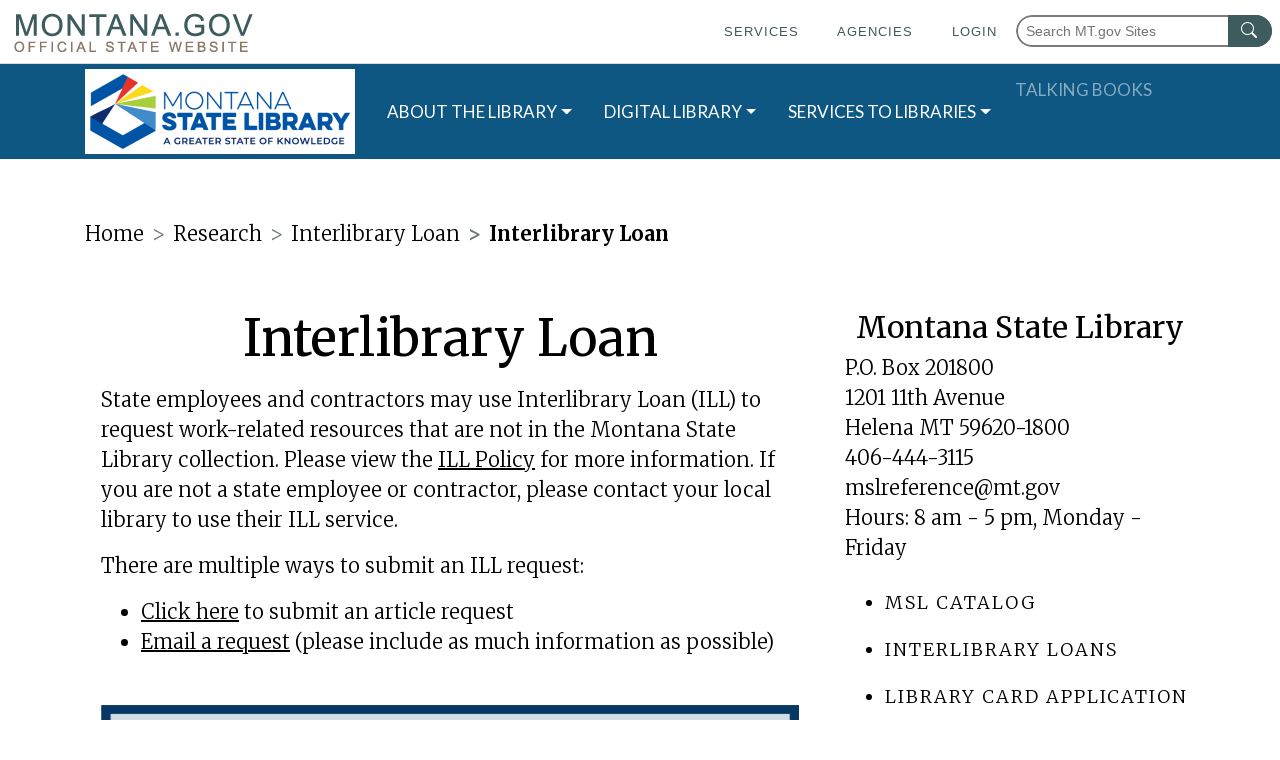

--- FILE ---
content_type: text/html
request_url: https://msl.mt.gov/research/interlibrary_loan/
body_size: 8377
content:
<!DOCTYPE html>
<html xmlns="http://www.w3.org/1999/xhtml" lang="en">
	<head>
		<meta content="751adcdb0a1601d90bd9ae5786dcb206" name="id"/>
		<meta charset="utf-8"/>
		<meta content="width=device-width, initial-scale=1, shrink-to-fit=no" name="viewport"/>
		<!-- Google tag (gtag.js) -->
        <script async="" src="https://www.googletagmanager.com/gtag/js?id=G-5DM3XQV74Y" type="text/javascript"></script>
        <script type="text/javascript">
  window.dataLayer = window.dataLayer || [];
  function gtag(){dataLayer.push(arguments);}
  gtag('js', new Date());

  gtag('config', 'G-5DM3XQV74Y');
</script> 


		
		
		<title>
			Interlibrary Loan
		</title>
		
	<!--<link as="style" href="_files/css/styles.css" rel="preload"/>-->
	<!--<link as="style" href="https://template.mt.gov/resources/template/template.css" rel="preload"/>-->
	<!--<link as="script" href="https://template.mt.gov/resources/template/template.js" rel="preload"/>-->
	<!--<link as="style" href="https://stackpath.bootstrapcdn.com/bootstrap/4.5.2/css/bootstrap.min.css" integrity="sha384-JcKb8q3iqJ61gNV9KGb8thSsNjpSL0n8PARn9HuZOnIxN0hoP+VmmDGMN5t9UJ0Z" rel="preload"/>-->
	<!--<link as="image" href="https://template.mt.gov/resources/template/montanalogo.png" rel="preload"/>-->
	<!--<link as="image" href="https://template.mt.gov/resources/template/search-icon.png" rel="preload"/>-->
	<!--<link href="https://cdn.userway.org" rel="preconnect"/>-->
	<!--<link href="https://api.userway.org" rel="preconnect"/>-->

		<link href="../../_files/images/favicon.ico" rel="shortcut icon"/>
		
    <link href="https://template.mt.gov/resources/template/template.css" rel="stylesheet"/>
	<script src="https://template.mt.gov/resources/template/template.js"></script>

		
	<link href="https://fonts.googleapis.com" rel="preconnect"/>
	<link href="https://fonts.gstatic.com" rel="preconnect"/>
	<link href="https://fonts.googleapis.com/css2?family=Lato:ital,wght@0,300;0,400;0,700;0,900;1,400&amp;family=Merriweather:ital,wght@0,300;0,400;0,700;1,400&amp;display=swap" rel="stylesheet"/>
	<link crossorigin="anonymous" href="https://cdn.jsdelivr.net/npm/bootstrap@4.5.3/dist/css/bootstrap.min.css" integrity="sha384-TX8t27EcRE3e/ihU7zmQxVncDAy5uIKz4rEkgIXeMed4M0jlfIDPvg6uqKI2xXr2" rel="stylesheet"/>
	<link href="../../_files/css/styles.css" rel="stylesheet"/>

		

		
		


<meta content="751adcdb0a1601d90bd9ae5786dcb206" name="cascade-page-id"/>
<meta content="Montana State Library - MSL" name="cascade-site-name"/>
<meta content="research/interlibrary_loan/index" name="cascade-page-path"/>
<meta content="Tue Dec 09 15:01:16 MST 2025" name="cascade-last-published-on"/>
<meta content="Thu Aug 24 09:52:38 MDT 2023" name="cascade-last-modified-on"/>
<meta content="Interlibrary Loan" name="cascade-display-name"/>
<meta content="Interlibrary Loan" name="cascade-title"/>



	</head>
	<body data-offset="15" data-spy="scroll" data-target="#chat-button">
		<div id="template-page-wrapper">
			<div id="content-wrapper">
				                                                    <nav class="navbar navbar-dark navbar-expand-xl">
        <div class="container">
            <a class="navbar-brand" href="../../index"><img alt="Site Name" id="logo" src="../../_images/MSL-GSShort.png"/></a>
            <button aria-controls="navbarNav" aria-expanded="false" aria-label="Toggle navigation" class="navbar-toggler" data-target="#navbarNav" data-toggle="collapse" type="button">
                <span class="navbar-toggler-icon"></span>
            </button>
            <div class="collapse navbar-collapse" id="navbarNav">
                <ul class="navbar-nav">
                                                                    <li class="nav-item dropdown mega-menu-dropdown">
        <a aria-expanded="false" aria-haspopup="true" class="nav-link dropdown-toggle" data-toggle="dropdown" href="#" role="button">ABOUT THE LIBRARY</a>
        <div class="dropdown-menu mega-menu w-100 p-3">
            <a class="close" href="#" role="button"><img alt="Close" src="../../_files/images/close.png"/>CLOSE</a>
            <div class="row justify-content-center">
<div class="col-lg-auto">
<ul>
<li><a class="nav-heading" href="../../about/mission/index">OUR WORK</a></li>
<li><a href="../../about/mission/welcome">Welcome</a></li>
<li><a href="../../about/mission/overview">Our Brand</a></li>
<li><a href="../../about/mission/page">Using Our Services</a></li>
<li><a href="../../2025-Legislative-Session">2025 Legislative Session</a></li>
</ul>
</div>
<div class="col-lg-4">
<ul>
<li><a class="nav-heading" href="/about/commission_councils">COMMISSION &amp; COUNCILS</a></li>
<li><a href="../../about/commission_councils/commission/index">Montana State Library Commission</a></li>
<li><a href="../../about/commission_councils/montana_land_information_advisory_council/index">Montana Geospatial Information Advisory Council</a></li>
<li><a href="../../libraries/library_development/index1">Federations</a></li>
</ul>
</div>
<div class="col-lg-auto">
<ul>
<li><a class="nav-heading" href="https://directory.mt.gov/govt/state-dir/agency/library">STAFF</a></li>
<li><a class="nav-heading" href="../../about/news">NEWS</a></li>
<li><a class="nav-heading" href="../../about/publications/index">PUBLICATIONS</a></li>
<li><a class="nav-heading" href="../../MSL-Policies">POLICIES</a></li>
</ul>
</div>
<div class="col-lg-auto">
<ul>
<li><a class="nav-heading" href="../../about/grants/index">GRANTS</a></li>
<li><a class="nav-heading" href="../../about/jobs">MSL JOBS</a></li>
<li><a class="nav-heading" href="../../publishingrights">PUBLISHING RIGHTS</a></li>
</ul>
</div>
</div>
        </div>
    </li>
                                                                                    <li class="nav-item dropdown mega-menu-dropdown">
        <a aria-expanded="false" aria-haspopup="true" class="nav-link dropdown-toggle" data-toggle="dropdown" href="#" role="button">DIGITAL LIBRARY</a>
        <div class="dropdown-menu mega-menu w-100 p-3">
            <a class="close" href="#" role="button"><img alt="Close" src="../../_files/images/close.png"/>CLOSE</a>
            <div class="row justify-content-center">
<div class="col-lg-3"><br/>
<ul>
<li style="list-style-type: none;">
<ul>
<li><strong><a href="../state_publications/index">Government Information-State</a> </strong>
<ul class="list-second">
<li><a href="../state_publications/mtgov_connect/index">MT.Gov Web Archive</a><a href="../state_publications/mtgov_connect/index"></a> <a href="../state_publications/mtgov_connect/embed_page_history"></a></li>
<li><a href="https://archive.org/details/MontanaStateLibrary">Digitize</a><a href="https://archive.org/details/MontanaStateLibrary">d</a><a href="https://archive.org/details/MontanaStateLibrary"> State</a><a href="https://archive.org/details/MontanaStateLibrary"> Publicatio</a><a href="https://archive.org/details/MontanaStateLibrary">ns </a></li>
</ul>
</li>
<li><a href="../Local-Government-Information/Local-Government-Web-Archive"><strong>Government Information-Local Montana</strong></a></li>
<li><strong><a href="../Federal_Publications/index">Government Information-Federal</a></strong></li>
</ul>
</li>
</ul>
<br/>
<ul>
<li><a href="../resources/index"> <strong>Research Resources</strong></a>
<ul class="list-second">
<li><a href="index">InterLibrary Loan</a></li>
<li><a href="../index">Submit your request</a></li>
<li><a href="borrowing_request/article_request">Article Request</a></li>
<li><a href="https://montanastatelib.on.worldcat.org/discovery">Resource Request</a></li>
<li><a href="interlibrary_loan_policy">ILL Policy</a></li>
<li><a href="https://docs.msl.mt.gov/central_services/staff_handbook/comm_pols/31_circ.pdf">Access Policy</a></li>
</ul>
</li>
</ul>
</div>
<div class="col-lg-3">
<ul>
<li><a class="nav-heading" href="../../geoinfo/index">GEOGRAPHIC INFORMATION CLEARINGHOUSE</a></li>
<li><strong> <a href="../../geoinfo/data/index">Data</a> </strong></li>
<li><strong><a href="../../geoinfo/GIS_Community/GIS_Coordination/MLIA_Grants">MGIA Grants</a></strong>
<ul class="list-second">
<li><a href="https://mslservices.mt.gov/geographic_information/data/datalist">Data List</a></li>
<li><a href="https://mslservices.mt.gov/geographic_information/data/databundler/">Data Bundler</a></li>
<li><strong> <a href="../../geoinfo/data/msdi/index">Montana Spatial Data Infrastructure (MSDI)</a> </strong>
<ul class="list-third">
<li><a href="../../geoinfo/msdi/administrative_boundaries/index">Administrative Boundaries</a></li>
<li><a href="../../geoinfo/msdi/cadastral/index">Cadastral</a></li>
<li><a href="../../geoinfo/msdi/climate/index">Climate</a></li>
<li><a href="../../geoinfo/msdi/elevation/index">Elevation</a></li>
<li><a href="../../geoinfo/msdi/geographic_names/index">Geographic Names</a></li>
<li><a href="../../geoinfo/msdi/geology/index">Geology</a></li>
<li><a href="../../geoinfo/msdi/hydrography/index">Hydrography</a></li>
<li><a href="../../geoinfo/msdi/hydrologic_units/index">Hydrologic Units</a></li>
<li><a href="../../geoinfo/msdi/land_use_land_cover/index">Land Use/Land Cover</a></li>
<li><a href="../../geoinfo/msdi/mapping_control/index">Mapping Control</a></li>
<li><a href="../../geoinfo/msdi/orthoimagery/index">Orthoimagery</a></li>
<li><a href="../../geoinfo/msdi/soils/index">Soils</a></li>
<li><a href="../../geoinfo/msdi/structures_and_addresses/index">Structures &amp; Addresses</a></li>
<li><a href="../../geoinfo/msdi/transportation/index">Transportation</a></li>
<li><a href="../../geoinfo/msdi/wetlands/index">Wetlands</a></li>
</ul>
</li>
<li><strong> <a href="../../geoinfo/data/Aerial_Photos/index">Aerial Photographs</a> </strong></li>
<li><strong> <a href="https://mslservices.mt.gov/geographic_information/data/topographic/">USGS Topographic Maps</a> </strong></li>
<li><strong> <a href="../../geoinfo/data/montana_channel_migration_zones/index">Channel Migration Zones</a> </strong></li>
<li><strong> <a href="../../geoinfo/data/flathead_basin_mapping_project_-_2009/index">Flathead Basin Mapping Project</a> </strong></li>
</ul>
</li>
</ul>
</div>
<div class="col-lg-3">
<ul class="list-second">
<li><strong> <a href="../../geoinfo/data/yellowstone_river/index">Yellowstone River Corridor Clearinghouse</a> </strong></li>
<li><strong> <a href="../../geoinfo/data/web_services">Web Services</a> </strong></li>
</ul>
<ul>
<li><strong> <a href="../../geoinfo/applications/index">Applications</a> </strong>
<ul class="list-second">
<li><a href="../../geoinfo/applications/index">Data and Maps</a></li>
<li><a href="../../geoinfo/applications/Natural_Resource_and_Water_Applications">Natural Resources and Water</a></li>
<li><a href="../../geoinfo/applications/Subject_Guides">Subject Guides</a></li>
<li><a href="../../geoinfo/applications/Tools">Tools</a></li>
</ul>
</li>
<li><strong> <a href="https://msl.mt.gov/maps">Maps</a> </strong></li>
<li><strong> <a href="https://nris.msl.mt.gov/">NRIS</a> </strong></li>
<li><strong> <a href="/geoinfo/water_information_system">Water</a> </strong></li>
<li><strong> <a href="../../geoinfo/GIS_Community/index">GIS Community</a> </strong>
<ul class="list-second">
<li><a href="../../geoinfo/GIS_Community/GIS_Coordination/index">State GIS Coordination</a></li>
<li><a href="https://mslservices.mt.gov/geographic_information/applications/geographicnamesadvisor">State Geographic Names Advisor</a></li>
<li><a href="../../geoinfo/data/msdi/index">MSDI Working Groups</a></li>
<li><a href="https://www.magip.org/">MAGIP</a></li>
<li><a href="../../about/jobs">Montana State Library Careers</a></li>
</ul>
</li>
<li><strong> <a href="/mtsrn">Montana State Reference Network</a></strong></li>
<li><strong> <a href="/geoinfo/Help/">Help</a></strong></li>
</ul>
</div>
<div class="col-lg-3">
<ul>
<li><a class="nav-heading" href="https://mtnhp.mt.gov/">NATURAL HERITAGE PROGRAM</a></li>
<li><strong> <a href="https://fieldguide.mt.gov/">Field Guide</a> </strong></li>
<li><strong> <a href="https://mtnhp.org/MapViewer/">Map Viewer</a> </strong></li>
<li><a class="nav-heading" href="../../geoinfo/nrcs_partnership/index">NRCS PARTNERSHIP</a></li>
</ul>
</div>
</div>
        </div>
    </li>
                                                                                    <li class="nav-item dropdown mega-menu-dropdown">
        <a aria-expanded="false" aria-haspopup="true" class="nav-link dropdown-toggle" data-toggle="dropdown" href="#" role="button">SERVICES TO LIBRARIES</a>
        <div class="dropdown-menu mega-menu w-100 p-3">
            <a class="close" href="#" role="button"><img alt="Close" src="../../_files/images/close.png"/>CLOSE</a>
            <div class="row justify-content-center">
<div class="col-lg-auto">
<ul>
<li><a class="nav-heading" href="../../libraries/contact_us">CONTACT US</a></li>
<li><a class="nav-heading" href="https://mslservices.mt.gov/aspen/">ASPEN: LIBRARY DIRECTORY </a></li>
<li><a class="nav-heading" href="../../libraries/hotspotlendingprogram">HOT SPOT LENDING PROGRAM</a></li>
<li><a class="nav-heading" href="../../libraries/library_services_support">LIBRARY SERVICES SUPPORT</a></li>
</ul>
</div>
<div class="col-lg-auto">
<ul>
<li><a class="nav-heading" href="../../libraries/learning/Certification">CERTIFICATION PROGRAM</a></li>
<li><a href="../../libraries/learning/Continuing-Education">Continuing Education</a></li>
<li><a href="https://mtstatelibrary.moonami.com/">MSL Learn</a><a href="/libraries/library_development/consulting/library_administration/index"></a></li>
</ul>
</div>
<div class="col-lg-auto">
<ul>
<li><a class="nav-heading" href="../../libraries/LibraryCareers">LIBRARY CAREERS</a></li>
<li><a class="nav-heading" href="../../libraries/library_development/index">LIBRARY DEVELOPMENT</a><a class="mr_billow" href="../../libraries/library_development/statistics"></a></li>
<li><a class="nav-heading" href="../../libraries/lifelonglearning/index">LIFELONG LEARNING</a></li>
</ul>
</div>
<div class="col-lg-auto">
<ul>
<li><a class="nav-heading" href="../../libraries/statewide_projects/courier/index">MONTANA COURIER ALLIANCE</a></li>
<li><a class="nav-heading" href="../../libraries/statewide_projects/montanalibrary2go/index">MONTANALIBRARY2GO</a></li>
<li><a class="nav-heading" href="../../libraries/Montana-Library-Network">MONTANA LIBRARY NETWORK</a></li>
<li><a class="nav-heading" href="../../libraries/statewide_projects/montana_history_portal/Index">MONTANA HISTORY PORTAL</a></li>
<li><a class="nav-heading" href="../../libraries/statewide_projects/montana_shared_catalog/index">MONTANA SHARED CATALOG</a></li>
<li><a class="nav-heading" href="../../libraries/statewide_projects/oclc_services/index">OCLC SERVICES</a></li>
</ul>
</div>
</div>
        </div>
    </li>
                                                                                        <li class="nav-item">
            <a class="nav-link      " href="../../tbl/index">TALKING BOOKS</a>
        </li>
                                                    </ul>
            </div>
        </div>
    </nav>


			    

			    

				<main class="bg-white">
				    
					    <nav aria-label="breadcrumb" class="breadcrumbs container">
        <ol class="breadcrumb">
            <li class="breadcrumb-item"><a href="/">Home</a></li>
                                                                        <li class="breadcrumb-item"><a href="../index">Research</a></li>
                                                                                                            <li class="breadcrumb-item"><a href="index">Interlibrary Loan</a></li>
                                                                                    <li aria-current="page" class="breadcrumb-item active">Interlibrary Loan</li>
                                    </ol>
    </nav>

					


                            <div class="container">
                    <div class="row">                                    <div class="col order-1">
                                                <h1>Interlibrary Loan</h1>
                    <div class="content-block m-3">
                            <p>State employees and contractors may use Interlibrary Loan (ILL) to request work-related resources that are not in the Montana State Library collection. Please view the <a href="interlibrary_loan_policy" rel="noopener" target="_blank"> ILL Policy</a> for more information. If you are not a state employee or contractor, please contact your local library to use their ILL service.</p>
<p>There are multiple ways to submit an ILL request:</p>
<ul>
<li><a href="borrowing_request/article_request">Click here</a> to submit an article request</li>
<li><a href="mailto:MSLLoan@mt.gov?subject=Interlibrary%20Loan%20Request">Email a request</a> (please include as much information as possible)</li>
</ul>
<h5>&#160;</h5>
<p><img alt="Using MSL's Interlibrary Loan Service" class="d-block img-fluid mx-auto" height="892" src="http://docs.msl.mt.gov/lis/images/MSL_ILL_infographic.png" width="1197"/></p>
<div class="alert alert-secondary" role="alert">
<p><strong>NOTE:</strong> The material you receive through our Interlibrary Loan service may be protected by copyright law.</p>
<p>The copyright law of the United States (Title 17, U.S. Code) governs the making of photocopies or other reproductions of copyrighted material. Under certain conditions specified in the law, libraries and archives are authorized to furnish a photocopy or other reproduction. One of these specified conditions is that the photocopy or other reproduction is not to be "used for any other purpose other than private study, scholarship, or research." If a user makes a request for, or later uses, a photocopy or reproduction for purposes in excess of &#8220;fair use,&#8221; that user may be liable for copyright infringement. This institution reserves the right to refuse any copying which, in its judgment, violates copyright law.</p>
</div>
            </div>
                            </div>
                    <div class="col-lg-4 order-lg-1">
                        <div class="side">
                                                            <h3>Montana State Library</h3>
<p>P.O. Box 201800<br/><span>1201 11th Avenue</span><br/> Helena MT 59620-1800<br/> 406-444-3115<br/> <a href="mailto:mslreference@mt.gov?subject=Research%20Resources">mslreference@mt.gov</a><br/> Hours: 8 am - 5 pm, Monday - Friday</p>
<ul>
<li><a href="http://mtsc.sdp.sirsi.net/client/en_US/MSL/?">MSL Catalog</a></li>
<li><a href="index">Interlibrary Loans</a></li>
<li><a href="state_employee_library_card">Library Card Application</a></li>
<li><a href="../resources/index-old">Research Resources</a></li>
<li><a href="#https://msl.mt.gov/research/Federal_Publications/">Federal Government Information</a></li>
<li><a href="../state_publications/index">State Government Information</a></li>
<li><a href="../../geoinfo/index">Geographic Information</a><a href="../state_publications/index"></a></li>
</ul>
<div class="row">
<div class="col-md-6">
<div class="row">
<div class="col-md-6">
<div class="row">
<div class="col-md-4">
<p> </p>
</div>
</div>
<p> </p>
</div>
</div>
<p> </p>
</div>
</div>
                                </div>
                    </div>
                            </div>        </div>
    
				</main>
				


    <div class="footer pt-4 pb-3">
        <div class="container-fluid">
            <div class="row">
                                                            <div class="col-lg-3">
                            <img alt="MSL Logo" class="d-block img-fluid mx-auto" height="75" src="../../_images/MSL-GSLong_grayRev.png" width="198"/>
                                                    </div>
                                                                                <div class="col-lg-3">
                            <h4>CONTACT US:</h4>
<div class="row no-gutters">
<div class="col">
<ul class="list-unstyled">
<li><address><strong>PO Box 201800, or<br/>1201 11th Ave <br/>Helena, Montana 59620 </strong></address></li>
<li>Hours: Monday-Friday <br/>8AM-5PM</li>
</ul>
</div>
<div class="col">
<ul class="list-unstyled">
<li>Phone: (406) 444-3115 <br/>Toll Free: (800) 338-5087 <br/>TTY: Montana Relay 711</li>
<li><a href="../../accessibility">Accessibility Statement</a></li>
<li><strong>Email: <a href="https://directory.mt.gov/govt/state-dir/agency/library">View Directory</a> </strong></li>
</ul>
</div>
</div>
                                                    </div>
                                                                                <div class="col-lg-3">
                            <h4>QUICK LINKS:</h4>
<div class="row no-gutters">
<div class="col">
<ul>
<li><a href="../../about/news">News</a></li>
<li><a href="https://msl.mt.gov/maps">Maps</a></li>
<li><a href="../../privacy">Privacy Policy</a></li>
<li><a href="https://msl.mt.gov/about/publications/statistics/">Dashboards</a></li>
</ul>
</div>
<div class="col">
<ul>
<li><a href="https://mslservices.mt.gov/aspen/events/">Calendar</a></li>
<li><a href="../../about/publications/reference_services">Visit Us</a></li>
<li><a href="https://www.youtube.com/channel/UCYr45bzGZAeV7PZJgZvwwPQ">Library Videos</a></li>
<li><a href="state_employee_library_card">Apply for a Library Card</a></li>
</ul>
</div>
</div>
                                                    </div>
                                                                                <div class="col-lg-3">
                            <h4>FOLLOW US:</h4>
                                                            <div class="mt-3">
                                        <ul class="social-links nav justify-content-center">  
                        <li class="nav-item">
                <a aria-label="MSL facebook" class="nav-link" href="https://www.facebook.com/MontanaStateLibrary/">
                    <i alt="MSL social media" aria-hidden="true" class="fab fa-facebook-f fa-lg"></i>
                </a>
            </li>
                                <li class="nav-item">
                <a aria-label="MSL twitter" class="nav-link" href="https://twitter.com/mtstatelibrary?lang=en">
                    <i alt="MSL social media" aria-hidden="true" class="fab fa-twitter fa-lg"></i>
                </a>
            </li>
                                <li class="nav-item">
                <a aria-label="MSL instagram" class="nav-link" href="https://www.instagram.com/montanastatelibrary/">
                    <i alt="MSL social media" aria-hidden="true" class="fab fa-instagram fa-lg"></i>
                </a>
            </li>
                                <li class="nav-item">
                <a aria-label="MSL youTube" class="nav-link" href="https://www.youtube.com/channel/UCYr45bzGZAeV7PZJgZvwwPQ">
                    <i alt="MSL social media" aria-hidden="true" class="fab fa-youtube fa-lg"></i>
                </a>
            </li>
                    </ul>

                                </div>
                                                    </div>
                                                </div>
            <div class="row">
             <!--<div class="col-xs-6 pull-left px-5"><a href="#" id="WebpageHistorySpan" onClick="javascript:getWayBackArchiveLink();" title="Get Webpage History">Page History</a></div>-->
             <div class="col-xs-6 pull-right"><a href="https://msl.mt.gov/use-of-google-analytics">Cookies &amp; Google Analytics</a></div>
            </div>
           
        </div>
    </div>

				
				
    <!-- This is the script tag for the 'UserWay' accessibility widget SKM 4/26/2019 -->
<!--<script type="text/javascript">-->
<!--    var _userway_config = {-->
<!--    /* uncomment the following line to override default position*/-->
<!--    position: '2',-->
<!--    /* uncomment the following line to override default size (values: small, large)*/-->
<!--    /* size: 'large', */-->
<!--    /* uncomment the following line to override default language (e.g., fr, de, es, he, nl, etc.)*/-->
<!--    /* language: 'en-US', */-->
<!--    /* uncomment the following line to override color set via widget (e.g., #053f67)*/-->
<!--    /* color: '#053f67', */-->
<!--    /* uncomment the following line to override type set via widget(1=person, 2=chair, 3=eye)*/-->
<!--    /* type: '1', */-->
<!--    /* uncomment the following line to override support on mobile devices*/-->
<!--    /* mobile: true, */-->
<!--    account: 'yZXP5WfKmS'-->
<!--    };-->
<!--</script>-->
<!--script async="async" src="https://cdn.userway.org/widget.js" type="text/javascript"></script -->

				<a class="btn btn-secondary" href="#" id="back-to-top" title="Back To Top"><i class="fas fa-angle-up"></i></a>
			</div>
		</div>
		
	<script crossorigin="anonymous" integrity="sha256-9/aliU8dGd2tb6OSsuzixeV4y/faTqgFtohetphbbj0=" src="https://code.jquery.com/jquery-3.5.1.min.js"></script>
	<script crossorigin="anonymous" integrity="sha384-B4gt1jrGC7Jh4AgTPSdUtOBvfO8shuf57BaghqFfPlYxofvL8/KUEfYiJOMMV+rV" src="https://stackpath.bootstrapcdn.com/bootstrap/4.5.2/js/bootstrap.min.js"></script>	
	<script crossorigin="anonymous" src="https://kit.fontawesome.com/95903f7bfc.js"></script>
	<script src="../../_files/js/scripts.js"></script>
	<script src="../../_files/js/search.js"></script>
	<script src="../../_files/js/news-gallery.js?ver=2"></script>
	<script src="../../_files/js/responsive_scaling_tableau.js"></script>
	<script data-cookiecategory="analytics" src="https://cdn.jsdelivr.net/gh/orestbida/cookieconsent@v2.9.1/dist/cookieconsent.js"></script>

		
	</body>
</html>

--- FILE ---
content_type: text/css
request_url: https://msl.mt.gov/_files/css/styles.css
body_size: 6112
content:
/********************************** GLOBAL ************************************/
:focus {
  outline: none;
  box-shadow: 0 0 0 3px #E3352A;
}
 body {
	 background-image:none !important;
	 color:#000;
	 font-family: 'Lato', sans-serif;
}
 h1, h2, h3{
	 text-align:center;
	 font-family: 'Merriweather', serif;
	 font-size: 50px;
}
 h2{
	 font-size:40px;
}
 h3{
	 font-size:30px;
}
a {
	 color:#000;
}
 a:hover {
	 color:#000;
}
 main p, main li{
	 font-family: 'Merriweather', serif;
	 font-weight: 300;
	 font-size: 20px;
}
 b, strong {
	 font-weight: 900;
}
 fieldset, form, table {
	 margin: 0;
}
 figure{
	 margin: 0 auto 15px auto;
	 padding: 15px 15px 0 15px;
	 border: 1px solid #ccc;
	 box-shadow: 0 .125rem .25rem rgba(0,0,0,.075)!important;
	 text-align: center;
}
 figure img{
	 display: block;
	 margin:0 auto;
	 border: 1px solid #ccc;
}
 figure>figcaption {
	 font-size: 14px;
	 text-align: center;
	 margin-top: 10px;
	 font-style: italic;
	 color: #686a6d;
}
 blockquote {
	 padding: 30px;
	 margin: 0 0 20px;
	 border: 2px solid #e8eaed;
}
 blockquote:before {
	 content: "\f10d";
	 font-family: "Font Awesome 5 Free";
	 width: 70px;
	 height: 70px;
	 line-height: 70px;
	 text-align: center;
	 border-radius: 50%;
	 color: #3E5B5D;
	 font-size: 30px;
	 background: #fff;
	 border: 2px solid #e8eaed;
	 float: left;
	 margin-right: 10px;
	 font-weight:900;
}
 blockquote .blockquote-footer {
	 color: #686a6d;
}
 iframe{
	 border:0;
}
 dt {
	 margin-top:30px;
	 font-weight: bold;
}
 dd {
	 padding: 0 0 0 30px;
}
 table th, table thead td{
	 font-weight:bold;
}
/*********************************** TOOLS ************************************/
 .sticky-top {
	 top: 4em;
}
 .side.sticky-top{
	 top: 135px;
}
 .hide{
	 display:none;
}
 .anchor{
	 display: block;
	 height: 120px;
	 margin-top: -120px;
	 visibility: hidden;
}
 .callout {
	 padding: 10px 20px;
	 margin: 0 0 20px;
	 font-size: 17.5px;
	 border-left: 5px solid;
}
 .callout h4 {
	 margin-top: 0;
	 margin-bottom: 5px;
}
 .callout p:last-child {
	 margin-bottom: 0;
}
 .callout + .bs-callout {
	 margin-top: -5px;
}
 .callout-default {
	 border-left-color: #eeeeee;
}
/********************************** TEMPLATE.MT.GOV ***************************/
/*Amber Alert*/
 body.amber-alert .sticky-top{
	 top: 112px;
}
 body.amber-alert header .logo.tiny {
	 top: 50px;
}
 #template-layout-push {
	 height: 64px;
}
/*********************************** NAV **************************************/
 .navbar {
	 padding:0 1rem;
	 background: #0E5783;
	 font-size: 17px;
}
 .nav-item.dropdown{
	 border-bottom:10px solid #0E5783;
}
 .nav-item.dropdown.show{
	 border-bottom:10px solid #fff;
}
 #navbarNav > ul > li.nav-item.dropdown.mega-menu-dropdown > a{
	 height:75px;
	 padding: 0 1rem;
	 line-height: 85px;
	 color:#fff;
}
.navbar-nav > .nav-item:not(.dropdown.mega-menu-dropdown) > a {
    height: 75px;
    padding: 0 1rem;
    line-height: 85px;
    color: #fff;
}
 #navbarNav > ul > li.nav-item.dropdown.mega-menu-dropdown > a:hover{
	 color:#fff;
}
 .dropdown-menu.custom-content {
	 width: 600px;
}
 .dropdown-menu {
	 padding: .5rem 0;
	 margin:0;
	 border:0;
	 border-radius: 0;
}
 .dropdown-menu .nav-heading{
	 display:block;
	 margin-top:20px;
	 font-weight: 900;
	 font-size:18px;
}
 .dropdown-menu a {
	 color:#000;
	 font-size:16px;
}
 .dropdown-menu ul {
	 list-style:none;
	 margin:0;
	 padding:0;
}
 .dropdown-menu li {
	 margin:5px 0;
}
 .dropdown-menu .list-second, .dropdown-menu .list-third{
	 margin-left:30px;
}
 .dropdown-menu .close{
	 font-size: 18px;
}
 .dropdown-menu .close img{
	 margin-right:5px;
}
/*Hover Instead of Click Open*/
/* .dropdown:hover .dropdown-menu {
	 display: block;
	 margin-top: 0;
}
 */
/*Megamenu*/
 li.dropdown.mega-menu-dropdown{
	 position: static;
}
 .mega-menu{
	 font-size:14px;
}
 .mega-menu h4, .mega-menu h5{
	 margin-top:15px;
	 font-weight:bold;
}
 .mega-menu h6{
	 text-align:left;
	 margin: 10px 0 0 0;
	 font-weight: bold;
	 font-size: 14px;
}
/*Responsive*/
 .navbar-dark .navbar-toggler {
	 margin: 10px;
}
/********************************** SEARCH ************************************/
 .gsc-control-cse.gsc-control-cse-en {
	 visibility: hidden;
	 width: 0px;
}
 .gsc-search-box.gsc-search-box-tools {
	 display: none;
}
 .gsc-modal-background-image-visible {
	 visibility: visible;
}
 .gsc-control-cse{
	 padding:0 !important;
}
 .form-search #search.form-control{
	 padding-left: 55px;
	 background-color: #E1DDDB !important;
}
 .form-search .input-group>.input-group-append>.btn{
	 padding: .375rem 2rem;
	 font-weight:900;
	 font-size: 20px;
}
/*********************************** MAIN *************************************/
 #content-wrapper {
	 padding-top: 64px;
}
 main .bg-custom {
	 background-color: #E1DDDB;
}
 main .container {
	 margin: 60px auto;
}
 .container-fluid{
	 padding:0 !important;
}
 .breadcrumb{
	 padding:0;
	 background:none;
	 font-size: 16px;
}
 .breadcrumb-item+.breadcrumb-item::before {
	 content: ">";
}
 .breadcrumb-item.active {
	 font-weight:900;
	 color:#000;
}
 .frame {
	 width: 50%;
	 margin: 0 auto 15px auto;
	 padding: 15px 15px 0 15px;
	 border: 1px solid #ccc;
	 text-align: center;
}
 .frame .portrait {
	 display: block;
	 width: 100%;
	 border: 1px solid #ccc;
}
 .side ul li{
	 padding: 10px 0;
	 font-size: 18px;
	 text-transform: uppercase;
	 letter-spacing: 2px;
}
/***************************** WIDGETS ****************************************/
 .content-block:not(:last-child){
	 margin-bottom:30px;
}
 .content-block a{
	 text-decoration:underline;
}
/***************************** TILES & BANNER *********************************/
 .banner, .tile {
	 position: relative;
	 height:100%;
	 background-size:cover;
	 background-repeat: no-repeat;
	 background-origin: content-box;
	 background-position: center;
	 border-radius:0;
	 color: #fff !important;
	 font-family: 'Merriweather', serif;
}
 .banner .overlay{
	 position: absolute;
	 top: 0;
	 right: 0;
	 bottom: 0;
	 left: 0;
	 background-color: rgba(26,59,60, 0.75);
}
 .banner h2{
	 text-align:left;
	 font-weight: 700;
	 font-size:55px;
	 text-shadow: 1px 1px 1px rgba(0,0,0,0.2);
}
 .banner p{
	 font-weight:300;
	 font-size:30px;
}
/*Tile*/
 .tile{
	 border:5px solid #fff;
}
 .tile .overlay{
	 width: 100%;
	 height: 100%;
	 overflow: hidden;
	 background-color: rgba(33,48,93,0.85);
}
 .tile h2 {
	 margin:0;
	 text-align:left;
	 font-weight: 800;
	 font-size: 35px;
	 font-family: 'Lato', sans-serif;
	 text-shadow: 1px 1px 1px rgba(0,0,0,0.2);
}
 .tile h2 span{
	 display:inline-block;
	 padding:0 15px;
}
 .tile p {
	 padding: 0 0 5px 0;
}
 .tile ul{
	 padding-left:15px;
}
 .tile li{
	 margin:15px 0;
}
 .tile a{
	 font-size: 20px;
	 font-weight: 400;
	 color:#fff;
}
.tile h2 a{
    font-weight: 800;
    font-size: 35px;
}
 .tile a.btn-link{
	 margin-top:30px;
	 padding:0;
}
 .tile a:hover{
	 font-weight: 800;
	 color:#fff;
}
/******************************** TILE CAROUSEL *******************************/
 .tile-carousel .carousel-item {
	 margin-right: 0px;
	 transition: -webkit-transform 0.6s ease;
	 transition: transform 0.6s ease;
	 transition: transform 0.6s ease, -webkit-transform 0.6s ease;
}
 .tile-carousel .carousel-inner .active, .tile-carousel .carousel-inner .active+.carousel-item {
	 display: block;
}
 .tile-carousel .carousel-inner .carousel-item.active:not(.carousel-item-right):not(.carousel-item-left), .tile-carousel .carousel-inner .carousel-item.active:not(.carousel-item-right):not(.carousel-item-left)+.carousel-item {
	 -webkit-transition: none;
	 transition: none;
}
 .tile-carousel .carousel-inner .carousel-item-next, .tile-carousel .carousel-inner .carousel-item-prev {
	 position: relative;
	 -webkit-transform: translate3d(0, 0, 0);
	 transform: translate3d(0, 0, 0);
}
 .tile-carousel .carousel-inner .active.carousel-item+.carousel-item+.carousel-item {
	 position: absolute;
	 top: 0;
	 right: -50%;
	 display: block;
	 visibility: visible;
}
 .tile-carousel .active.carousel-item-left+.carousel-item-next.carousel-item-left, .tile-carousel .carousel-item-next.carousel-item-left+.carousel-item {
	 position: relative;
	 -webkit-transform: translate3d(-100%, 0, 0);
	 transform: translate3d(-100%, 0, 0);
	 visibility: visible;
}
 .tile-carousel .carousel-inner .carousel-item-prev.carousel-item-right {
	 position: absolute;
	 top: 0;
	 left: 0;
	 display: block;
	 visibility: visible;
}
 .tile-carousel .active.carousel-item-right+.carousel-item-prev.carousel-item-right, .tile-carousel .carousel-item-prev.carousel-item-right+.carousel-item, .tile-carousel .carousel-item-prev.carousel-item-right+.carousel-item+.carousel-item {
	 position: relative;
	 -webkit-transform: translate3d(100%, 0, 0);
	 transform: translate3d(100%, 0, 0);
	 visibility: visible;
	 display: block;
}
/********************************* CAROUSEL ***********************************/
 .carousel {
	 width: 100%;
}
 .carousel-caption{
	 top: 40%;
	 bottom: 0;
	 left: 8%;
	 width: 42%;
	 transform: translateY(-50%);
	 text-align:left;
	 font-family: 'Merriweather', serif;
	 text-shadow: 1px 1px 1px rgba(0,0,0,0.2);
}
 .carousel h6{
	 font-size:35px;
	 font-weight:700;
}
 .carousel p{
	 font-size:25px;
}
 .carousel-item{
	 background:#fff;
}
 .carousel-indicators li {
	 width: 10px;
	 height: 10px;
	 border-radius: 100%;
}
/********************************** CARDS *************************************/
 .card-img-top {
	 background-size: cover;
}
 .cards .card{
	 background:#0E5783;
	 border-radius:0;
	 border:0;
	 color:#fff;
	 text-align:center;
}
 .cards a:hover .card {
	 background:#fff;
	 color:#0E5783;
}
 .cards a:hover{
	 text-decoration:none;
}
 .card h3{
	 font-size:23px;
}
 .card svg {
	 display:block;
	 margin:0 auto 15px auto;
	 max-height: 130px;
}
 .card:hover svg path, .card:hover svg rect, .card:hover svg line {
	 stroke: #0e5783;
}
 .card:hover svg.noStroke path, .card:hover svg.noStroke rect, .card:hover svg.noStroke line {
	 fill: #0e5783;
}
 .card-body{
	 padding:30px;
}
 .card-body:empty {
	 display: none;
}
 .card-title{
	 font-size:23px;
	 font-weight:bold;
	 text-align:center;
}
 .card-text{
	 font-family: 'Merriweather', serif;
	 font-size:17px;
}
/*Horizontal Card*/
 .card-horizontal {
	 display: flex;
	 flex: 1 1 auto;
	 background:#fff;
	 color:#000;
	 text-align:left;
}
 .card-horizontal .card-title{
	 text-align:left;
}
/*No Border Card*/
 .card.no-border{
	 border:0;
}
 .cards a:hover .no-border{
	 background:none;
}
/**************************** ACCORDIONS/TABS *********************************/
 .accordion .card-header {
	 padding: 0;
}
 .accordion .card-header:hover {
}
 .accordion .card{
	 border-radius: 0;
}
 .nav-tabs {
	 display:none;
}
 .tab-content{
	 padding: 30px;
}
 .accordion-toggle{
	 display:block;
	 padding: .75rem 1.25rem;
	 text-decoration:none;
}
 .accordion-toggle:after {
	 content: "\f078";
	 float: right;
	 font-family: 'Font Awesome 5 Free';
	 font-weight: 900;
}
 [aria-expanded="true"].accordion-toggle:after {
	 content: "\f054";
}
 .accordion-toggle:hover{
	 text-decoration:none;
}
/*Nested Accordions*/
 .accordion .accordion .accordion-toggle {
	 padding: .5rem 1rem;
	 font-size: 13px;
}
/*FAQ*/
 .accordion.faq .card{
	 border-left:0;
	 border-right:0;
}
 .accordion.faq .card-header{
	 position: relative;
	 background:none;
	 border-bottom: 0;
	 font-weight:bold;
}
 .accordion.faq .card-header span{
	 padding-left:30px;
	 display:inline-block 
}
 .accordion.faq .accordion-toggle:before {
	 content: "\f054";
	 display: block;
	 position: absolute;
	 top: 50%;
	 -webkit-transform: translateY(-50%);
	 -moz-transform: translateY(-50%);
	 -ms-transform: translateY(-50%);
	 transform: translateY(-50%);
	 font-family: 'Font Awesome 5 Free';
	 font-weight: 900;
}
 .accordion.faq [aria-expanded="true"].accordion-toggle:before {
	 content: "\f078";
}
 .accordion.faq .accordion-toggle:after {
	 display:none;
}
 .accordion.faq .accordion-toggle span:hover {
	 text-decoration: underline;
}
 .accordion.faq .card-body{
	 padding-left:50px;
	 padding-right:50px;
}
/********************************** SIDE NAV **********************************/
 .list-group{
	 border-radius: 0;
	 border-left:1px solid #000;
}
 .list-group a{
	 border:0;
	 color: #000;
	 font-size: 18px;
	 text-transform: uppercase;
	 letter-spacing: 2px;
}
 .list-group-item.active, .list-group-item-action:active {
	 background:#000;
}
/********************************** BUTTONS ***********************************/
 .btn-primary {
	 color: white;
	 background-color: #0E5783;
	 border-color: #0E5783;
}
 .btn-primary:hover, .btn-primary.focus, .btn-primary:focus {
	 color: white;
	 background-color: #0a4060;
	 border-color: #093855;
}
 .btn-primary.focus, .btn-primary:focus {
	 box-shadow: 0 0 0 0.2rem rgba(14, 87, 131, 0.5);
}
 .btn-primary.disabled, .btn-primary:disabled {
	 color: white;
	 background-color: #126ea6;
	 border-color: #1376b1;
}
 .btn-primary:not(:disabled):not(.disabled).active, .btn-primary:not(:disabled):not(.disabled):active, .show > .btn-primary.dropdown-toggle {
	 color: white;
	 background-color: #093855;
	 border-color: #083149;
}
 .btn-primary:not(:disabled):not(.disabled).active:focus, .btn-primary:not(:disabled):not(.disabled):active:focus, .show > .btn-primary.dropdown-toggle:focus {
	 box-shadow: 0 0 0 0.2rem rgba(14, 87, 131, 0.5);
}
 .btn-outline-primary {
	 color: #0E5783;
	 border-color: #0E5783;
}
 .btn-outline-primary:hover, .btn-outline-primary:not(:disabled):not(.disabled).active, .btn-outline-primary:not(:disabled):not(.disabled):active, .show > .btn-outline-primary.dropdown-toggle {
	 color: white;
	 background-color: #0E5783;
	 border-color: #0E5783;
}
 .btn-outline-primary.focus, .btn-outline-primary:focus, .btn-outline-primary:not(:disabled):not(.disabled).active:focus, .btn-outline-primary:not(:disabled):not(.disabled):active:focus, .show > .btn-outline-primary.dropdown-toggle:focus {
	 box-shadow: 0 0 0 0.2rem rgba(14, 87, 131, 0.5);
}
/********************************** FOOTER ************************************/
 .footer {
	 padding: 30px;
	 background:#21305D;
	 color:#fff;
	 font-size:15px;
}
 .footer h4 {
	 width: 100%;
	 font-size: 18px;
	 font-weight: bold;
	 text-transform: uppercase;
}
 .footer hr {
	 border-top: 1px solid #000;
}
 .footer a:not(.btn) {
	 color: #fff;
}
 .footer a:not(.btn):hover {
	 color: #fff;
	 text-decoration:underline;
}
 .footer img {
	 display:block;
	 margin:0 auto;
}
 .footer .list-unstyled li {
	 margin-bottom: 1em;
}
 .social-links i{
	 display:block;
	 font-size: 30px;
}
 #back-to-top {
	 position: fixed;
	 bottom: 90px;
	 right: 25px;
	 display: none;
	 z-index:99;
}
/********************************** CHAT **************************************/
 #chat-button, #chat-greet, #sn_va_web_client {
	 position:fixed;
	 right:10px;
	 bottom:10px;
	 z-index:9999;
	 background:#4169e1;
	 color:#fff;
}
 #sn_va_web_client {
	 margin-bottom: 80px;
}
 #chat-greet {
	 margin: 0 85px 17px 0;
	 padding: .375rem .75rem;
	 border-radius: .25rem;
}
 .btn-circle {
	 width: 70px;
	 height: 70px;
	 padding: 10px 16px;
	 border-radius: 35px;
	 transition: all .5s;
	 text-align: center;
	 font-size: 35px;
	 line-height: 1.33;
}
 #chat-button[aria-expanded="true"]{
	 border-top-left-radius: 0;
}
 #chat-button[aria-expanded="true"]:before {
	 content: "\f00d";
	 font-family: 'Font Awesome 5 Free';
	 font-weight: 900;
}
 #chat-button[aria-expanded="true"] i{
	 display:none;
}
/********************************** LOADING ***********************************/
 .loader {
	 display: inline-block;
	 margin-top: 20px;
	 font-size: 150px;
	 width: 100%;
	 color: 051C2C;
	 text-align: center;
	 -webkit-animation-name: beat;
	 animation-name: beat;
	 -webkit-animation-iteration-count: infinite;
	 animation-iteration-count: infinite;
	 -webkit-animation-duration: 2.5s;
	 animation-duration: 2.5s;
}
 @-webkit-keyframes beat {
	 0% {
		 -webkit-transform: scale(1);
		 transform: scale(1);
	}
	 5% {
		 -webkit-transform: scale(1.05);
		 transform: scale(1.05);
	}
	 10% {
		 -webkit-transform: scale(1);
		 transform: scale(1);
	}
	 25% {
		 -webkit-transform: scale(1);
		 transform: scale(1);
	}
	 30% {
		 -webkit-transform: scale(1.05);
		 transform: scale(1.05);
	}
	 40% {
		 -webkit-transform: scale(1);
		 transform: scale(1) 
	}
	 50% {
		 -webkit-transform: rotate(360deg);
		 transform: rotate(360deg);
	}
}
 @keyframes beat {
	 0% {
		 -webkit-transform: scale(1);
		 transform: scale(1);
	}
	 5% {
		 -webkit-transform: scale(1.05);
		 transform: scale(1.05);
	}
	 10% {
		 -webkit-transform: scale(1);
		 transform: scale(1);
	}
	 25% {
		 -webkit-transform: scale(1);
		 transform: scale(1);
	}
	 30% {
		 -webkit-transform: scale(1.05);
		 transform: scale(1.05);
	}
	 40% {
		 -webkit-transform: scale(1);
		 transform: scale(1) 
	}
	 50% {
		 -webkit-transform: rotate(360deg);
		 transform: rotate(360deg);
	}
}
#carouselButtons {
    margin-left: 100px;
    position: absolute;
    bottom: 0px;
}
/******************************** RESPONSIVE **********************************/
/*Extra large devices (large desktops, 1200px or less)*/
 @media (max-width: 1200px) {
	 .carousel-caption {
		 right: 5%;
		 left: 5%;
	}
	 .carousel h5{
		 font-size:40px;
	}
	 .carousel p{
		 font-size:20px;
	}
}
/*Large devices (desktops, 992px or less)*/
 @media (max-width: 992px) {
	/*Tiles To Accordions*/
	 .tile-toggle{
		 display:block;
		 padding:10px;
		 background-color: rgba(26,59,60, 0.75);
		 border-left:1px solid #fff;
	}
	 .tile ul{
		 list-style: none;
		 margin:0;
		 padding:0;
		 border-top:1px solid #fff;
	}
	 .tile ul li{
		 margin:0;
	}
	 .tile ul li a{
		 display:block;
		 padding: 8px 22px;
		 border-bottom: 1px solid #fff;
	}
	 .tile a.btn-link{
		 margin-top:0;
		 padding: 8px 22px;
	}
}
/*Medium devices (tablets, 768px or less)*/
 @media (max-width: 768px) {
	 #content-wrapper {
		 padding-top: 0;
	}
	 .sticky-top {
		 top: 0;
	}
	 .navbar-nav .nav-link {
		 text-align: center;
	}
	 .navbar .form-inline .input-group {
		 margin: 0 auto;
	}
	 .carousel-item img{
		 height: 420px;
	}
	 .container {
		 max-width: 100%;
	}
	 .tab-content > .tab-pane {
		 display: block !important;
		 opacity: 1;
	}
	 .footer [class^="col-"]{
		 margin-bottom:15px;
	}
	 #back-to-top {
		 bottom: 15px;
	}
}
/*Medium devices (tablets, 768px or more)*/
 @media (min-width: 768px) {
	 .navbar .nav-link.hover ~ .dropdown-menu {
		 display: none;
		 margin-top: 0;
	}
	 .navbar .nav-link.hover:hover ~ .dropdown-menu, .navbar .nav-link.hover ~ .dropdown-menu:hover {
		 display: block;
	}
	 .dropdown-item.dropdown-toggle.hover ~ .dropdown-menu {
		 display: none;
	}
	 .navbar .dropdown-item.dropdown-toggle.hover:hover ~ .dropdown-menu, .navbar .dropdown-item.dropdown-toggle.hover ~ .dropdown-menu:hover {
		 display: block;
	}
	/*Tabs To Accordions*/
	 .nav-tabs {
		 display: flex;
	}
	 .tab-content .card {
		 border: none;
	}
	 .tab-content .card .card-header {
		 display:none;
	}
	 .tab-content .card .collapse{
		 display:block;
	}
}
/*Large devices (desktops, 992px or more)*/
 @media screen and (min-width: 992px) {
	/*Tiles To Accordions*/
	 .tiles .tile .overlay{
		 padding: 60px;
	}
	 .tile h2{
		 font-size: 35px;
	}
	 .tiles .tile .tile-toggle{
		 display:none;
	}
	 .tiles .tile .collapse{
		 display:block;
	}
	/*Tiles Carousel*/
	 .tile-carousel .carousel-inner .active, .tile-carousel .carousel-inner .active+.carousel-item, .tile-carousel .carousel-inner .active+.carousel-item+.carousel-item, .tile-carousel .carousel-inner .active+.carousel-item+.carousel-item+.carousel-item {
		 display: block;
		 position: static !important;
	}
	 .tile-carousel .carousel-inner .carousel-item.active:not(.carousel-item-right):not(.carousel-item-left), .tile-carousel .tile-carousel .carousel-inner .carousel-item.active:not(.carousel-item-right):not(.carousel-item-left)+.carousel-item, .tile-carousel .carousel-inner .carousel-item.active:not(.carousel-item-right):not(.carousel-item-left)+.carousel-item+.carousel-item, .tile-carousel .carousel-inner .carousel-item.active:not(.carousel-item-right):not(.carousel-item-left)+.carousel-item+.carousel-item+.carousel-item {
		 -webkit-transition: none;
		 transition: none;
	}
	 .tile-carousel .carousel-inner .carousel-item-next, .tile-carousel .carousel-inner .carousel-item-prev {
		 position: relative;
		 -webkit-transform: translate3d(0, 0, 0);
		 transform: translate3d(0, 0, 0);
	}
	 .tile-carousel .carousel-inner .active.carousel-item+.carousel-item+.carousel-item+.carousel-item+.carousel-item {
		 position: absolute;
		 top: 0;
		 right: -25%;
		 display: block;
		 visibility: visible;
	}
	 .tile-carousel .active.carousel-item-left+.carousel-item-next.carousel-item-left, .tile-carousel .carousel-item-next.carousel-item-left+.carousel-item, .tile-carousel .carousel-item-next.carousel-item-left+.carousel-item+.carousel-item, .tile-carousel .carousel-item-next.carousel-item-left+.carousel-item+.carousel-item+.carousel-item, .tile-carousel .carousel-item-next.carousel-item-left+.carousel-item+.carousel-item+.carousel-item+.carousel-item {
		 position: relative;
		 -webkit-transform: translate3d(-100%, 0, 0);
		 transform: translate3d(-100%, 0, 0);
		 visibility: visible;
	}
	 .tile-carousel .carousel-inner .carousel-item-prev.carousel-item-right {
		 position: absolute;
		 top: 0;
		 left: 0;
		 display: block;
		 visibility: visible;
	}
	 .tile-carousel .active.carousel-item-right+.carousel-item-prev.carousel-item-right, .tile-carousel .carousel-item-prev.carousel-item-right+.carousel-item, .tile-carousel .carousel-item-prev.carousel-item-right+.carousel-item+.carousel-item, .tile-carousel .carousel-item-prev.carousel-item-right+.carousel-item+.carousel-item+.carousel-item, .tile-carousel .carousel-item-prev.carousel-item-right+.carousel-item+.carousel-item+.carousel-item+.carousel-item {
		 position: relative;
		 -webkit-transform: translate3d(100%, 0, 0);
		 transform: translate3d(100%, 0, 0);
		 visibility: visible;
		 display: block;
	}
}
/*Internet Explorer*/
 @media all and (-ms-high-contrast: none), (-ms-high-contrast: active) {
	 .sticky-top{
		 top:0;
	}
}
 